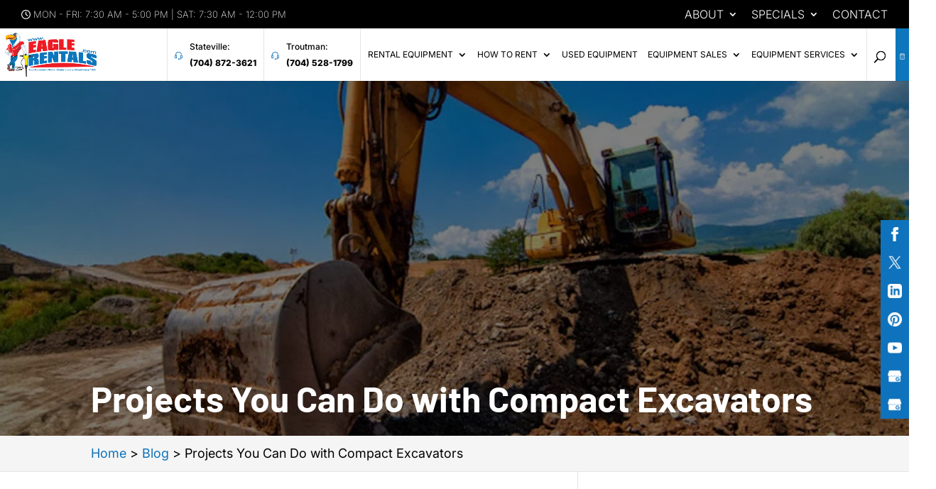

--- FILE ---
content_type: text/css; charset=UTF-8
request_url: https://eaglerentals.com/wp-content/et-cache/global/et-divi-customizer-global.min.css?ver=1764304464
body_size: 6096
content:
body,.et_pb_column_1_2 .et_quote_content blockquote cite,.et_pb_column_1_2 .et_link_content a.et_link_main_url,.et_pb_column_1_3 .et_quote_content blockquote cite,.et_pb_column_3_8 .et_quote_content blockquote cite,.et_pb_column_1_4 .et_quote_content blockquote cite,.et_pb_blog_grid .et_quote_content blockquote cite,.et_pb_column_1_3 .et_link_content a.et_link_main_url,.et_pb_column_3_8 .et_link_content a.et_link_main_url,.et_pb_column_1_4 .et_link_content a.et_link_main_url,.et_pb_blog_grid .et_link_content a.et_link_main_url,body .et_pb_bg_layout_light .et_pb_post p,body .et_pb_bg_layout_dark .et_pb_post p{font-size:18px}.et_pb_slide_content,.et_pb_best_value{font-size:20px}body{color:#000000}h1,h2,h3,h4,h5,h6{color:#000000}body,.et_pb_column_1_2 .et_quote_content blockquote cite,.et_pb_column_1_2 .et_link_content a.et_link_main_url,.et_pb_column_1_3 .et_quote_content blockquote cite,.et_pb_column_3_8 .et_quote_content blockquote cite,.et_pb_column_1_4 .et_quote_content blockquote cite,.et_pb_blog_grid .et_quote_content blockquote cite,.et_pb_column_1_3 .et_link_content a.et_link_main_url,.et_pb_column_3_8 .et_link_content a.et_link_main_url,.et_pb_column_1_4 .et_link_content a.et_link_main_url,.et_pb_blog_grid .et_link_content a.et_link_main_url,body .et_pb_bg_layout_light .et_pb_post p,body .et_pb_bg_layout_dark .et_pb_post p{font-weight:400}.et_pb_slide_content,.et_pb_best_value{font-weight:400}#et_search_icon:hover,.mobile_menu_bar:before,.mobile_menu_bar:after,.et_toggle_slide_menu:after,.et-social-icon a:hover,.et_pb_sum,.et_pb_pricing li a,.et_pb_pricing_table_button,.et_overlay:before,.entry-summary p.price ins,.et_pb_member_social_links a:hover,.et_pb_widget li a:hover,.et_pb_filterable_portfolio .et_pb_portfolio_filters li a.active,.et_pb_filterable_portfolio .et_pb_portofolio_pagination ul li a.active,.et_pb_gallery .et_pb_gallery_pagination ul li a.active,.wp-pagenavi span.current,.wp-pagenavi a:hover,.nav-single a,.tagged_as a,.posted_in a{color:#0f72bc}.et_pb_contact_submit,.et_password_protected_form .et_submit_button,.et_pb_bg_layout_light .et_pb_newsletter_button,.comment-reply-link,.form-submit .et_pb_button,.et_pb_bg_layout_light .et_pb_promo_button,.et_pb_bg_layout_light .et_pb_more_button,.et_pb_contact p input[type="checkbox"]:checked+label i:before,.et_pb_bg_layout_light.et_pb_module.et_pb_button{color:#0f72bc}.footer-widget h4{color:#0f72bc}.et-search-form,.nav li ul,.et_mobile_menu,.footer-widget li:before,.et_pb_pricing li:before,blockquote{border-color:#0f72bc}.et_pb_counter_amount,.et_pb_featured_table .et_pb_pricing_heading,.et_quote_content,.et_link_content,.et_audio_content,.et_pb_post_slider.et_pb_bg_layout_dark,.et_slide_in_menu_container,.et_pb_contact p input[type="radio"]:checked+label i:before{background-color:#0f72bc}.container,.et_pb_row,.et_pb_slider .et_pb_container,.et_pb_fullwidth_section .et_pb_title_container,.et_pb_fullwidth_section .et_pb_title_featured_container,.et_pb_fullwidth_header:not(.et_pb_fullscreen) .et_pb_fullwidth_header_container{max-width:1600px}.et_boxed_layout #page-container,.et_boxed_layout.et_non_fixed_nav.et_transparent_nav #page-container #top-header,.et_boxed_layout.et_non_fixed_nav.et_transparent_nav #page-container #main-header,.et_fixed_nav.et_boxed_layout #page-container #top-header,.et_fixed_nav.et_boxed_layout #page-container #main-header,.et_boxed_layout #page-container .container,.et_boxed_layout #page-container .et_pb_row{max-width:1760px}a{color:#0f72bc}.nav li ul{border-color:#0e76bc}.et_secondary_nav_enabled #page-container #top-header{background-color:#000000!important}#et-secondary-nav li ul{background-color:#000000}.et_header_style_centered .mobile_nav .select_page,.et_header_style_split .mobile_nav .select_page,.et_nav_text_color_light #top-menu>li>a,.et_nav_text_color_dark #top-menu>li>a,#top-menu a,.et_mobile_menu li a,.et_nav_text_color_light .et_mobile_menu li a,.et_nav_text_color_dark .et_mobile_menu li a,#et_search_icon:before,.et_search_form_container input,span.et_close_search_field:after,#et-top-navigation .et-cart-info{color:#000000}.et_search_form_container input::-moz-placeholder{color:#000000}.et_search_form_container input::-webkit-input-placeholder{color:#000000}.et_search_form_container input:-ms-input-placeholder{color:#000000}#top-header,#top-header a,#et-secondary-nav li li a,#top-header .et-social-icon a:before{font-size:16px;font-weight:normal;font-style:normal;text-transform:uppercase;text-decoration:none}#top-menu li a{font-size:16px}body.et_vertical_nav .container.et_search_form_container .et-search-form input{font-size:16px!important}#top-menu li a,.et_search_form_container input{font-weight:normal;font-style:normal;text-transform:uppercase;text-decoration:none}.et_search_form_container input::-moz-placeholder{font-weight:normal;font-style:normal;text-transform:uppercase;text-decoration:none}.et_search_form_container input::-webkit-input-placeholder{font-weight:normal;font-style:normal;text-transform:uppercase;text-decoration:none}.et_search_form_container input:-ms-input-placeholder{font-weight:normal;font-style:normal;text-transform:uppercase;text-decoration:none}#top-menu li.current-menu-ancestor>a,#top-menu li.current-menu-item>a,#top-menu li.current_page_item>a{color:#ed1c24}#main-footer{background-color:#000000}#main-footer .footer-widget h4,#main-footer .widget_block h1,#main-footer .widget_block h2,#main-footer .widget_block h3,#main-footer .widget_block h4,#main-footer .widget_block h5,#main-footer .widget_block h6{color:#0e76bc}.footer-widget li:before{border-color:#ffffff}.footer-widget,.footer-widget li,.footer-widget li a,#footer-info{font-size:20px}#main-footer .footer-widget h4,#main-footer .widget_block h1,#main-footer .widget_block h2,#main-footer .widget_block h3,#main-footer .widget_block h4,#main-footer .widget_block h5,#main-footer .widget_block h6{font-weight:bold;font-style:normal;text-transform:none;text-decoration:none}#footer-widgets .footer-widget li:before{top:14px}#et-footer-nav{background-color:#070707}.bottom-nav,.bottom-nav a,.bottom-nav li.current-menu-item a{color:#ffffff}#et-footer-nav .bottom-nav li.current-menu-item a{color:#ffffff}.bottom-nav,.bottom-nav a{font-size:16px}#footer-bottom{background-color:#0e76bc}#footer-info,#footer-info a{color:#fffffe}body .et_pb_button{font-size:18px;background-color:#0f72bc;border-width:1px!important;border-color:#0f72bc;border-radius:0px;letter-spacing:1px}body.et_pb_button_helper_class .et_pb_button,body.et_pb_button_helper_class .et_pb_module.et_pb_button{color:#fffffe}body .et_pb_button:after{content:'$';font-size:18px}body .et_pb_bg_layout_light.et_pb_button:hover,body .et_pb_bg_layout_light .et_pb_button:hover,body .et_pb_button:hover{color:#fffffe!important;background-color:#111111;border-color:#8e8e8e!important}h1,h2,h3,h4,h5,h6,.et_quote_content blockquote p,.et_pb_slide_description .et_pb_slide_title{font-weight:bold;font-style:normal;text-transform:none;text-decoration:none;line-height:1.1em}@media only screen and (min-width:981px){#main-footer .footer-widget h4,#main-footer .widget_block h1,#main-footer .widget_block h2,#main-footer .widget_block h3,#main-footer .widget_block h4,#main-footer .widget_block h5,#main-footer .widget_block h6{font-size:30px}.et_header_style_left #et-top-navigation,.et_header_style_split #et-top-navigation{padding:50px 0 0 0}.et_header_style_left #et-top-navigation nav>ul>li>a,.et_header_style_split #et-top-navigation nav>ul>li>a{padding-bottom:50px}.et_header_style_split .centered-inline-logo-wrap{width:100px;margin:-100px 0}.et_header_style_split .centered-inline-logo-wrap #logo{max-height:100px}.et_pb_svg_logo.et_header_style_split .centered-inline-logo-wrap #logo{height:100px}.et_header_style_centered #top-menu>li>a{padding-bottom:18px}.et_header_style_slide #et-top-navigation,.et_header_style_fullscreen #et-top-navigation{padding:41px 0 41px 0!important}.et_header_style_centered #main-header .logo_container{height:100px}#logo{max-height:70%}.et_pb_svg_logo #logo{height:70%}.et_header_style_left .et-fixed-header #et-top-navigation,.et_header_style_split .et-fixed-header #et-top-navigation{padding:40px 0 0 0}.et_header_style_left .et-fixed-header #et-top-navigation nav>ul>li>a,.et_header_style_split .et-fixed-header #et-top-navigation nav>ul>li>a{padding-bottom:40px}.et_header_style_centered header#main-header.et-fixed-header .logo_container{height:80px}.et_header_style_split #main-header.et-fixed-header .centered-inline-logo-wrap{width:80px;margin:-80px 0}.et_header_style_split .et-fixed-header .centered-inline-logo-wrap #logo{max-height:80px}.et_pb_svg_logo.et_header_style_split .et-fixed-header .centered-inline-logo-wrap #logo{height:80px}.et_header_style_slide .et-fixed-header #et-top-navigation,.et_header_style_fullscreen .et-fixed-header #et-top-navigation{padding:31px 0 31px 0!important}.et_fixed_nav #page-container .et-fixed-header#top-header{background-color:#000000!important}.et_fixed_nav #page-container .et-fixed-header#top-header #et-secondary-nav li ul{background-color:#000000}.et-fixed-header #top-menu a,.et-fixed-header #et_search_icon:before,.et-fixed-header #et_top_search .et-search-form input,.et-fixed-header .et_search_form_container input,.et-fixed-header .et_close_search_field:after,.et-fixed-header #et-top-navigation .et-cart-info{color:#000000!important}.et-fixed-header .et_search_form_container input::-moz-placeholder{color:#000000!important}.et-fixed-header .et_search_form_container input::-webkit-input-placeholder{color:#000000!important}.et-fixed-header .et_search_form_container input:-ms-input-placeholder{color:#000000!important}.et-fixed-header #top-menu li.current-menu-ancestor>a,.et-fixed-header #top-menu li.current-menu-item>a,.et-fixed-header #top-menu li.current_page_item>a{color:#ed1c24!important}}@media only screen and (min-width:2000px){.et_pb_row{padding:40px 0}.et_pb_section{padding:80px 0}.single.et_pb_pagebuilder_layout.et_full_width_page .et_post_meta_wrapper{padding-top:120px}.et_pb_fullwidth_section{padding:0}}h1,h1.et_pb_contact_main_title,.et_pb_title_container h1{font-weight:700}h2,.product .related h2,.et_pb_column_1_2 .et_quote_content blockquote p{font-weight:700}h3{font-weight:700}h4,.et_pb_circle_counter h3,.et_pb_number_counter h3,.et_pb_column_1_3 .et_pb_post h2,.et_pb_column_1_4 .et_pb_post h2,.et_pb_blog_grid h2,.et_pb_column_1_3 .et_quote_content blockquote p,.et_pb_column_3_8 .et_quote_content blockquote p,.et_pb_column_1_4 .et_quote_content blockquote p,.et_pb_blog_grid .et_quote_content blockquote p,.et_pb_column_1_3 .et_link_content h2,.et_pb_column_3_8 .et_link_content h2,.et_pb_column_1_4 .et_link_content h2,.et_pb_blog_grid .et_link_content h2,.et_pb_column_1_3 .et_audio_content h2,.et_pb_column_3_8 .et_audio_content h2,.et_pb_column_1_4 .et_audio_content h2,.et_pb_blog_grid .et_audio_content h2,.et_pb_column_3_8 .et_pb_audio_module_content h2,.et_pb_column_1_3 .et_pb_audio_module_content h2,.et_pb_gallery_grid .et_pb_gallery_item h3,.et_pb_portfolio_grid .et_pb_portfolio_item h2,.et_pb_filterable_portfolio_grid .et_pb_portfolio_item h2{font-weight:700}h5{font-weight:700}h6{font-weight:700}.et_pb_slide_description .et_pb_slide_title{font-weight:700}.et_pb_gallery_grid .et_pb_gallery_item h3,.et_pb_portfolio_grid .et_pb_portfolio_item h2,.et_pb_filterable_portfolio_grid .et_pb_portfolio_item h2,.et_pb_column_1_4 .et_pb_audio_module_content h2{font-weight:700}	h1,h2,h3,h4,h5,h6{font-family:'Barlow',Helvetica,Arial,Lucida,sans-serif}body,input,textarea,select{font-family:'Inter',Helvetica,Arial,Lucida,sans-serif}#main-header,#et-top-navigation{font-family:'Inter',Helvetica,Arial,Lucida,sans-serif}body #page-container #sidebar{width:33%}body #page-container #left-area{width:67%}.et_right_sidebar #main-content .container:before{right:33%!important}.et_left_sidebar #main-content .container:before{left:33%!important}h4.hoop{font-weight:bold;display:block;margin-top:10px;margin-bottom:5px;border-top:2px solid #CCC;padding-top:10px}#reply-title .post-title{display:block;font-size:15px;font-weight:normal}.et_pb_post a.thumb-post img{width:150px!important;max-width:150px!important;height:150px!important;object-fit:cover;object-position:center}.et_pb_post .entry-content{padding-top:0}#et-top-navigation{padding-left:0!important}#sidebar input[type=text],#sidebar input[type=tel],#sidebar input[type=email],#sidebar input[type=password],#sidebar input.text,#sidebar input.title,#sidebar textarea,#sidebar select{max-width:300px;width:100%}.open-time,.close-time{width:70px;text-align:left}.dc_breadcrumbs span.bc-seperator{display:inline-block;padding-left:5px;padding-right:5px}.dc_breadcrumbs span.bc-seperator:before{content:'/';color:#BBB}#main-content .container{padding-top:30px}ul.gform_fields li .ginput_container input:not([type="checkbox"]):not([type="radio"]){width:100%}#sidebar form .gform_body ul.gform_fields li{margin-top:5px;border:0!important;padding:0!important}#sidebar form .gform_body ul.gform_fields li .ginput_container{margin-top:0;padding:0}#sidebar form .gform_footer{margin-top:0;padding:0}#sidebar form ul.gform_fields li .ginput_recaptcha{transform:scale(0.80);-webkit-transform:scale(0.80);transform-origin:0 0;-webkit-transform-origin:0 0}form .gform_footer [type="submit"]{display:inline-block}form .gform_footer [type="submit"]:hover{}.gform_fields li.gfield.gfield_error.gfield_contains_required,.gfield_description.validation_message,.gform_wrapper li.gfield.gfield_error{border:0!important;padding:0!important;margin:0!important;background-color:transparent!important}.gform_wrapper .gfield_description.validation_message{padding-top:0!important;margin:0!important}.gform_wrapper>form>.validation_error{display:none!important}.gform_wrapper .gform_footer.top_label{margin:10px 0;padding:0}body .gform_wrapper .top_label div.ginput_container{padding-top:0!important}.gform_footer .gform_button{cursor:pointer!important}#main-footer div.lseo-social-network>a{width:35px;height:35px;padding:7px;border-radius:50%;background:rgba(255,255,255,0.1)}.p-rating{color:#ffe000}.wjp_btn_con .button_holder span{color:#222!important}.wjp_btn_con .button_holder{background-color:transparent!important;border-width:2px!important;border-color:#222!important}div.wjp_container .wjp_form .gform_button{text-decoration:none;padding:.3em 1em!important;font-size:16px!important;border-width:2px!important;border-style:solid;border-color:#222!important;cursor:pointer;border-radius:3px!important;color:#222!important}.wjp_form .gform_footer [type="submit"]{background:transparent!important}.info_graphic .et_pb_image img{object-fit:cover;object-position:top}.info_graphic .et_pb_image_wrap{max-width:100%;height:420px;overflow:hidden}.info_graphic .et_overlay{z-index:99;opacity:1}.info_graphic .et_overlay:hover:before{margin-top:50%!important}.focus-intro h2,.focus-mid-content h2,.focus-testimonial-section h2{font-weight:700;font-size:34px;color:#333}.cta-first h2,.cta-second h2{font-weight:700;font-size:34px;color:#fff!important}.cta-first,.cta-second{background:#f7901f}.focus-services-blurbs h3,.focus-video-section h3,.fpp-gallery h3,.focus-infographic-section h3,.focus-catch-all-section h3,.p-name{font-weight:700;font-size:30px;color:#333}.focus-blurbs h3{font-size:22px}.focus-testimonial-section .h-review .p-rating{color:#ecda3c;font-size:24px;display:block;padding-bottom:50px}.focus-testimonial-section .h-review .dt-published sup{font-size:10px}.focus-testimonial-section .h-review blockquote{margin:0;padding-left:0;border-left:0 solid}.focus-testimonial-section .h-review .dt-published{display:none}.focus-testimonial-section .h-review h1{font-size:32px}.focus-testimonial-section .h-review .e-content{font-style:italic;font-size:18px;max-width:880px;margin:auto}.focus-testimonial-section .h-review .p-author{margin-top:30px;font-weight:bold;font-size:18px;color:#333}.info_graphic .et_pb_image_1{width:80%!important}img.mfp-img{max-height:100%!important}.choose-image{min-height:350px}.fpp-gallery .et_pb_gallery .et_pb_grid_item{width:32%!important;margin:0 1% 7.47% 0!important}.calendar{position:relative;text-decoration:none}.calendar .hover-text{opacity:0;font-size:30px;display:flex;visibility:hidden;transition:opacity 0.3s ease,visibility 0.3s ease;position:absolute;top:50%;right:100%;transform:translateY(-50%);margin-left:10px;background:#0e76bc;color:#fff;padding:6px 20px;white-space:nowrap;z-index:1000;height:100%;align-items:center}.calendar:hover .hover-text{opacity:1;visibility:visible}@media screen and (max-width:980px){.focus-services-blurbs .et_pb_blurb_description,.focus-services-blurbs .et_pb_module_header{height:auto!important}.focus-services-blurbs .et_pb_blurb_content{max-width:100%!important}}@media screen and (max-width:767px){.fpp-gallery .et_pb_gallery_0.et_pb_gallery .et_pb_gallery_item{width:100%!important;margin-right:3px!important;margin-bottom:15px!important;text-align:center}.fpp-gallery.et_pb_gallery_items{max-width:300px;margin:auto}}@media screen and (max-width:601px){.fpp-gallery .et_gallery_item{float:none!important;width:100%!important;text-align:center}}@media screen and (max-width:480px){.focus-intro h2,.focus-mid-content h2,.focus-testimonial-section h2{font-size:25px!important}.wjp_btn_con .button_holder{font-size:16px!important}.focus-testimonial-section .et_pb_cta_2{padding-left:0!important;padding-right:0!important}.cta-first .et_pb_promo_description,.cta-second .et_pb_promo_description{padding-bottom:0!important}.cta-first div.et_pb_promo,.cta-second div.et_pb_promo{padding-left:0!important;padding-right:0!important}}.info_graphic .et_pb_image_1{width:80%!important}img.mfp-img{max-height:100%!important}.choose-image{min-height:350px}.relpost-thumb-wrapper{margin-top:35px}.relpost-block-single{border:1px solid #dddddd! important}.relpost-block-container .relpost_card_title{color:#222!important;font-size:13px!important}.relpost-block-single-text{height:auto!important}#footer-info{float:none!important}.lseo-contact-card abbr[title]{text-decoration:none}.relpost-block-single{border:1px solid #dddddd! important}.gform_wrapper form li:not(.gf_left_half):not(.gf_left_third):not(.gf_middle_third){padding-right:0!important}.et-social-youtube{display:none!important}#top-header .et-social-icons li img{margin-bottom:-2px;width:20px}#et-info{width:100%}#top-header .et-social-icons{float:right!important}@media(max-width:1111px){.archive .has-post-thumbnail div.dc_post_item_right{width:calc(100% - 225px)}}.faq_content h3{font-weight:700;font-size:30px;color:#333}.faq_content h3{padding-bottom:20px}.faq_accordion h5{font-size:20px}.faq_accordion .et_pb_module{margin-bottom:20px!important}.focus_content h2{font-weight:700;font-size:35px;color:#333}.wjp_btn_con .button_holder{background-color:#0f72bc!important}.wjp_btn_con .button_holder span{color:white!important}.right{position:fixed;right:0px;top:310px}#main-header div.lseo-social-network{display:flex;flex-direction:column;gap:7px}#main-header div.lseo-social-network>a{width:40px;height:40px;padding:10px;background:#0f72bc;margin-right:0!important}.thank-you-section div.lseo-social-network>a{margin-right:5px!important;width:40px;height:40px;padding:10px;background:#0f72bc}#main-header div.lseo-social-network>a:hover{background:#111111}body.et_pb_button_helper_class .et_pb_button,body.et_pb_button_helper_class .et_pb_module.et_pb_button,body.et_pb_button_helper_class .et_pb_button:hover,body.et_pb_button_helper_class .et_pb_module.et_pb_button:hover{padding:1em 2.5em!important}.NO-cta .et_pb_blurb_position_left .et_pb_blurb_container{vertical-align:middle;padding-left:30px}.service-section .containerClass{display:flex;flex-direction:column;justify-content:flex-end;position:relative;overflow:hidden;min-height:500px}.service-section .service-title{display:block;position:relative}.service-section .service-title::before{content:"";position:absolute;display:block;width:100%;height:20px;background-image:url('/wp-content/uploads/2025/07/Pattern-Short.png');background-size:cover;background-repeat:no-repeat;background-position:center;margin-bottom:0;bottom:0}.service-section .containerClass::before{content:"";position:absolute;inset:0;background-image:inherit;background-size:cover;background-position:center;transition:transform 0.5s ease;z-index:0}.service-section .services:hover .containerClass::before{transform:scale(1.1)}.service-section .services .service-title{transition:background-color 0.5s ease}.service-section .services:hover .service-title{background-color:#0f72bc}.other-services{display:block;position:relative}.other-services::before{content:"";position:absolute;display:block;width:100%;height:20px;background-image:url('/wp-content/uploads/2025/07/Asset-1-1.png');background-size:cover;background-repeat:no-repeat;background-position:center;margin-bottom:0;bottom:0;left:0}.underline-text{text-align:center}.underline-text .et_pb_module_heading{position:relative;display:inline-block}.underline-text .et_pb_module_heading::after{content:"";position:absolute;bottom:0;left:0;height:3px;width:0;background-color:#e71f21;transition:width 0.3s ease}.underline-text:hover .et_pb_module_heading::after{width:100%}.underline-text .et_pb_text_inner{position:relative;display:inline-block}.underline-text .et_pb_text_inner::after{content:"";position:absolute;bottom:-40px;left:0;height:3px;width:0;background-color:#e71f21;transition:width 0.3s ease}.underline-text:hover .et_pb_text_inner::after{width:100%}.bottom-nav,.bottom-nav a{font-size:16px;text-align:center}.cta-section .cta-title{font-weight:600;font-size:36px;text-transform:capitalize}.cta-section .gform_body{width:69%!important;float:left!important}.cta-section .gform_footer{width:30%!important;float:left!important;clear:none!important}.cta-section .gfield:nth-of-type(1){margin-top:0!important;color:#fff;padding-right:0!important}.cta-section .gfield:nth-of-type(1) .gfield_required{color:#fff}.cta-section .gfield:nth-of-type(1) input{height:43px;padding-left:10px!important;background:transparent;border:1px solid #fff}.cta-section .gfield{line-height:0;margin-top:10px!important}.cta-section .gform_footer{margin-top:0!important;padding-top:31px!important}#gform_submit_button_3{padding:0.1em 1.5em!important}.cta-section .subscribe-row{display:block;position:relative}.cta-section .subscribe-row::before{content:"";position:absolute;display:block;width:100%;height:20px;background-image:url('/wp-content/uploads/2025/07/Pattern-Long.png');background-size:cover;background-repeat:no-repeat;background-position:center;margin-bottom:0;bottom:0;left:0}.equimentsales-row{margin:50px 0;padding:30px 0;background-color:#0F2E81;display:flex;align-items:center;justify-content:space-around}.equimentsales-row h3{color:#fff}#top-menu-nav>ul>li>a:hover{opacity:1;color:#ed1c24}.office-sched{font-size:13px;font-weight:200}#top-header a{font-weight:300}#et-secondary-menu{float:none;display:flex;justify-content:space-between}#et-top-navigation{float:none;display:flex;justify-content:flex-end;gap:0px;margin-top:-10px}.contact-container{display:flex;align-items:center;gap:20px;z-index:9999;border-left:1px solid rgba(0,0,0,.1);padding:0 20px}.phone-number{display:flex;flex-direction:column}.phone-number span{font-size:18px;font-weight:500}.phone-number a{color:#000;font-weight:800}.et_fullwidth_nav #main-header .container{padding-right:0}.et_header_style_left #et-top-navigation nav>ul>li>a{padding-bottom:50px}.et_header_style_left #et-top-navigation,.et_header_style_split #et-top-navigation{padding:0 0 0 0}#et_top_search{float:right;margin:0;position:relative;display:block;width:90px}#et_search_icon:before{content:"\55";font-size:28px;left:30px;position:absolute;top:40px}nav#top-menu-nav{float:left;border-right:1px solid rgba(0,0,0,.1);border-left:1px solid rgba(0,0,0,.1);display:flex;align-items:center;padding:50px 30px 0px 30px}.calendar{background-color:#0e76bc;z-index:9999;display:flex;align-items:center;padding:0 20px 0 20px;transition:background-color .3s ease;justify-content:center;text-align:center}.calendar:hover{background-color:#111111}#top-menu li li{padding:0 10px!important}@media (max-width:1911px){.phone-number span{font-size:14px}.phone-number a{font-size:16px}#top-menu li a,#top-menu li li a{font-size:14px}.calendar img{max-width:80%;height:auto}.contact-container img{max-width:85%;height:auto}.contact-container{gap:10px}}span.et_close_search_field{right:120px!important}@media (max-width:1705px){#logo{max-height:45%}#et_top_search{width:75px}#et_search_icon:before{content:"\55";font-size:20px;left:28px;top:46px}.calendar img{max-width:50%;height:auto}#top-menu li{padding-right:10px}#top-menu li a,#top-menu li li a{font-size:12px}.contact-container img{max-width:60%;height:auto}.contact-container{gap:0}nav#top-menu-nav{padding:50px 20px 0px 20px}.et_non_fixed_nav.et_fullwidth_nav.et_header_style_left .logo_container{padding-left:10px}.phone-number span{font-size:12px}.phone-number a{font-size:14px}span.et_close_search_field{right:110px!important}}@media (max-width:1400px){.et_non_fixed_nav.et_fullwidth_nav.et_header_style_left .logo_container{padding-left:0}.calendar{padding:0 10px}nav#top-menu-nav{padding:30px 10px 0px 10px}.et_header_style_left #et-top-navigation nav>ul>li>a{padding-bottom:30px!important}#top-menu li a,#top-menu li li a,.phone-number a,.phone-number span{font-size:12px}.contact-container{padding:0 10px}.contact-container img{max-width:50%;height:auto}.calendar{padding:0}.calendar img{max-width:40%;height:auto}#et_top_search{width:40px}#et_search_icon:before{content:"\55";font-size:16px;left:10px;top:32px}#logo{max-height:90%}span.et_close_search_field{right:55px!important}}#main-content>.container>#content-area>#left-area>article{min-height:auto}.dc_cat_information:nth-of-type(-n+2){display:none!important}#main-content .dc_cat_information{display:block!important}.page-id-16 .cst-gallery-item .et_pb_blurb_container .et_pb_module_header{padding-bottom:0;background:#0E76BC;display:table;width:100%;vertical-align:middle;margin:auto}.page-id-16 .cst-gallery-item .et_pb_blurb_container .et_pb_module_header a{padding:15px 23px;color:#fff;display:table-cell;width:100%;vertical-align:middle;margin:auto;text-align:center}.page-id-16 .cst-gallery-item .et_pb_main_blurb_image{margin-bottom:0!important;line-height:0}.page-id-16 .cst-gallery-item .et_pb_blurb_container{line-height:1.2em}.page-id-16 .cst-gallery-item .et_pb_blurb_content{line-height:0}.catch_nav_section li{display:inline-block;border:1px solid #fff;background:#0f72bc;padding:10px;margin-bottom:10px;box-shadow:1px 1px 2px #a59393;font-weight:bold}.catch_nav_section ul{padding-top:20px;padding-bottom:0;padding-left:0}.catch_nav_section li:hover{background:#111111}.catch_nav_section li a{color:#fff}.focus_testimonial .h-review h3{padding-bottom:50px}.focus_testimonial .h-review .p-rating{color:#ecda3c;font-size:24px;display:block;padding-bottom:50px}.focus_testimonial .h-review .dt-published sup{font-size:10px}.focus_testimonial .h-review blockquote{margin:0;padding-left:0;border-left:0 solid}.focus_testimonial .h-review .dt-published{display:none}.focus_testimonial .h-review h1{font-size:32px}.focus_testimonial .h-review .e-content{font-style:italic;font-size:18px;max-width:880px;margin:auto}.focus_testimonial .h-review .p-author{margin-top:30px;font-weight:bold;font-size:18px;color:#333}.sister-page{background-color:#a1c5e3;padding:10px;color:#000;box-shadow:-2px 1px 5px 3px;width:90%;max-width:80%;margin:auto;margin-bottom:10px;border:2px solid #000080}@media only screen and (max-width:480px){.focus_popup .button_holder{font-size:15px!important}.catch_nav_section li{display:block}.focus_content h2{font-size:24px}.catch_nav_section h3,.focus_video h3,.focus_popup h3,.info_graphic h3,.focus_gallery h3,.focus_testimonial h3,.catchall_section h3{font-size:24px}.catchall_section h5.et_pb_toggle_title{font-size:16px}}#et-secondary-nav .menu-item-53183>ul{width:550px}body .sales-section-page .btn a.et_pb_button{float:left;width:47%;margin-right:7px;margin-bottom:10px;text-align:center;padding:10px 16px!important;font-size:13px!important}.sales-section-page h4{padding-top:10px;text-align:left!important}.cst-prod-cat .et_pb_main_blurb_image{width:100%;border-bottom:3px solid #0E76BC;margin-bottom:0px}.product-page-section .et_pb_blurb{-webkit-transform:scale(1);transform:scale(1);-webkit-transition:.3s ease-in-out;transition:.3s ease-in-out}.product-page-section .et_pb_blurb:hover{box-shadow:0px 0px 7px 0px #000;-webkit-transform:scale(1.1);transform:scale(1.1)}.cst-prod-cat .et_pb_blurb_container{padding:20px}.page-id-3238 .cst-gallery-item .et_pb_blurb_container .et_pb_module_header a,.page-id-1416 .cst-gallery-item .et_pb_blurb_container .et_pb_module_header a,.page-id-1820 .cst-gallery-item .et_pb_blurb_container .et_pb_module_header a{padding:15px 23px;color:#fff;display:table-cell;width:100%;vertical-align:middle;margin:auto;text-align:center}.page-id-3238 .cst-gallery-item .et_pb_blurb_container .et_pb_module_header,.page-id-1416 .cst-gallery-item .et_pb_blurb_container .et_pb_module_header,.page-id-1820 .cst-gallery-item .et_pb_blurb_container .et_pb_module_header{padding-bottom:0;background:#0E76BC;display:table;width:100%;vertical-align:middle;margin:auto;margin-top:-10px!important}.page-id-3238 .cst-gallery-item .et_pb_main_blurb_image,.page-id-1416 .cst-gallery-item .et_pb_main_blurb_image,.page-id-1820 .cst-gallery-item .et_pb_main_blurb_image{margin-bottom:0!important;line-height:0}.page-id-3238 .cst-gallery-item .et_pb_blurb_container .et_pb_module_header,.page-id-1416 .cst-gallery-item .et_pb_blurb_container .et_pb_module_header,.page-id-1820 .cst-gallery-item .et_pb_blurb_container .et_pb_module_header{padding-bottom:0;background:#0E76BC;display:table;width:100%;vertical-align:middle;margin:auto}#top-menu li li a{width:275px;padding:6px 6px}.nav li ul{width:290px}.nav li.et-reverse-direction-nav li ul{right:290px}.archive .dc_readmore_archive{margin-top:30px!important;margin-bottom:20px}div.wjp_container .wjp_form .gform_button{color:#fff!important;background:#0f72bc!important;border-color:transparent!important;padding:1em 2.5em! important}.wjp_btn_con .button_holder{color:#0f72bc!important;padding:1em 2.5em! important}div.wjp_container .wjp_form .gform-footer{text-align:center!important}.mobile-menus{display:none!important}#menu-item-52107 ul.sub-menu{z-index:99999!important}.menu-item-52107{padding-right:0px!important}.nav li li ul{left:unset;right:295px}.menu-item-50825 ul.sub-menu{width:390px!important}.menu-item-50825 ul.sub-menu li a{width:370px!important}#menu-item-52107 ul.sub-menu ul.sub-menu li a{width:365px}#menu-item-52107 ul.sub-menu ul.sub-menu{width:385px}#gform_3 .ginput_container input{height:50px}#gform_3 .gform-footer input{height:52px}#main-footer .footer-widget h4{font-size:24px!important}.page-id-3238 .cst-gallery-item .et_pb_module_header.page-id-1820 .cst-gallery-item .et_pb_module_header.page-id-1416 .cst-gallery-item .et_pb_module_header,.page-id-16 .cst-gallery-item .et_pb_module_header{height:69.5938px!important}.page-id-181 .et_pb_code_inner a{color:#000!important}@media (max-width:1911px){#menu-item-52107 ul.sub-menu ul.sub-menu li a{width:320px}#menu-item-52107 ul.sub-menu ul.sub-menu{width:340px}}@media (max-width:1705px){#menu-item-52107 ul.sub-menu ul.sub-menu li a{width:280px}#menu-item-52107 ul.sub-menu ul.sub-menu{width:300px}.menu-item-50825 ul.sub-menu{width:300px!important}.menu-item-50825 ul.sub-menu li a{width:280px!important}}@media only screen and (max-width:1400px){.nav li ul{width:245px}#top-menu li li a{width:240px}.nav li.et-reverse-direction-nav li ul,.nav li li ul{right:260px}.menu-item-50825 ul.sub-menu{width:300px!important}.menu-item-50825 ul.sub-menu li a{width:280px!important}}@media only screen and (max-width:1265px){.contact-container{flex-direction:column;text-align:center;padding:5px 5px}#logo{max-height:65%}#top-menu li a,#top-menu li li a,.phone-number a,.phone-number span{font-size:12px}.NO-cta .et_pb_blurb{font-size:23px!important}.NO-cta .et_pb_blurb_0 .et_pb_blurb_description{font-size:20px!important}.NO-cta .et_pb_blurb_0 .et_pb_main_blurb_image{width:160px!important}}@media only screen and (max-width:1212px){.hero-section h1.et_pb_module_heading{font-size:65px!important}.service-section h2.et_pb_module_heading{font-size:60px!important}.about-section .main-title{font-size:50px!important}}@media only screen and (max-width:1120px){#top-menu li a,#top-menu li li a,.phone-number a,.phone-number span{font-size:11px}.nav li ul{width:220px}#top-menu li li a{width:220px}.nav li.et-reverse-direction-nav li ul,.nav li li ul{right:240px}.nav li.et-reverse-direction-nav li ul{right:240px}#menu-item-52107 ul.sub-menu ul.sub-menu li a{width:260px}#menu-item-52107 ul.sub-menu ul.sub-menu{width:280px}.menu-item-50825 ul.sub-menu{width:280px!important}.menu-item-50825 ul.sub-menu li a{width:260px!important}}@media only screen and (max-width:1050px){#top-menu li a,#top-menu li li a,.phone-number a,.phone-number span{font-size:10px}#top-menu .menu-item-has-children>a:first-child,#et-secondary-nav .menu-item-has-children>a:first-child{padding-right:15px}.nav li ul{width:220px}#top-menu li li a{width:220px}.nav li.et-reverse-direction-nav li ul{right:240px}}@media only screen and (max-width:980px){#main-header{margin-top:80px!important}.contact-container{display:none}.et_header_style_left #et-top-navigation .mobile_menu_bar{padding:15px 0!important}.et_header_style_left .logo_container{position:static;text-align:center}.right{position:static}.et_header_style_left header .header_text{float:none}#main-header div.lseo-social-network{flex-direction:row;justify-content:center;flex-wrap:wrap}nav#top-menu-nav{border:none}.et_search_form_container{height:35px!important}.et_search_outer{top:unset;bottom:15px}nav#top-menu-nav{padding:0}span.et_close_search_field{right:95px!important}#et-top-navigation{display:flex!important;margin-top:15px}.et_header_style_left .et-search-form{max-width:1600px!important;width:100%!important}.calendar{padding:0px 5px}.calendar img{max-width:60%}#et_search_icon:before{top:23px}.mobile_menu_bar:before{font-size:35px}.et_header_style_left #logo{max-width:45%}.mobile-menus{display:block!important}.menu-item-53176,.menu-item-53183,.menu-item-53188{display:none!important}.et_mobile_menu{padding:2%}.et_pb_column.et_pb_column_empty{display:block}.hero-section .et_pb_row_0{display:flex}.cta-section .gform_footer{width:100%!important;float:none!important;clear:unset!important;max-width:123px;margin:auto!important}.cta-section .gform_body{width:100%!important}.cta-section #field_3_2 .ginput_container{margin-bottom:20px}.service-title{height:auto!important}body.et_pb_button_helper_class .et_pb_button{padding:1em 1em!important}#dc_coverpic_image,#dc_coverpic_text_wrapper,#dc_coverpic_text_area_flex{height:430px!important}}@media only screen and (max-width:767px){.hero-section h1.et_pb_module_heading{font-size:45px!important}.hero-section h2{font-size:25px!important}.hero-cta h2{font-size:30px!important}.service-section h2.et_pb_module_heading,.section-title{font-size:40px!important}.service-section .et_pb_text_2,.service-section .et_pb_text_4,.service-section .et_pb_text_6,.service-section .et_pb_text_8{font-size:28px!important}.cta-section .other-services .pre-title{font-size:35px!important}.service-section h2.et_pb_module_heading,.section-title,.about-section .main-title{font-size:32px!important}.other-services .et_pb_text_13,.other-services .et_pb_text_15,.subscribe-row .et_pb_text_17,.et_pb_text_18,.review-section .et_pb_text_9,.about-section .et_pb_text_11{line-height:1em!important}.about-section .et_pb_text_11{margin-bottom:50px!important}}@media only screen and (max-width:601px){.calendar .hover-text{font-size:18px}.focus_content h2{font-size:23px!important}}@media only screen and (max-width:480px){.et_header_style_left #logo{max-width:65%}#main-header div.lseo-social-network{gap:3px}.hero-section h1.et_pb_module_heading{font-size:30px}.hero-section h2,.service-section .et_pb_text_2,.service-section .et_pb_text_4,.service-section .et_pb_text_6,.service-section .et_pb_text_8{font-size:20px!important}.hero-cta h2{font-size:22px!important}.service-section h2.et_pb_module_heading,.section-title,.about-section .main-title{font-size:24px!important}.subscribe-row p{font-size:20px!important}.cta-section .other-services .pre-title{font-size:28px!important}.hero-section h1.et_pb_module_heading{font-size:33px!important}.other-services .et_pb_text_13,.other-services .et_pb_text_15,.subscribe-row .et_pb_text_17,.et_pb_text_18,.review-section .et_pb_text_9,.about-section .et_pb_text_11{line-height:1.5em!important}#dc_text_box h2{font-size:18px!important}}@media only screen and (max-width:425px){.calendar .hover-text{font-size:14px;right:0px;height:101%}}@media only screen and (max-width:375px){.NO-cta .et_pb_blurb{font-size:17px!important}#main-header div.lseo-social-network>a{width:29px;height:29px;padding:5px}}@media only screen and (max-width:320px){.et_header_style_left #logo{max-width:90%}}.et_pb_button.status-btn-nh{display:inline-block}.equimentsales-row{margin:25px 0 50px;padding:30px 15px}#page-container .et_pb_button.status-btn-nh,#page-container .et_pb_button.status-btn-nh:hover,#page-container .equimentsales-row .et_pb_button,#page-container .equimentsales-row .et_pb_button:hover{padding:1em!important}@media only screen and (max-width:980px){#sidebar select{max-width:unset!important}}@media only screen and (max-width:480px){.equimentsales-row{display:block;text-align:center}.equimentsales-row .et_pb_button{display:inline-block;margin-top:20px}}